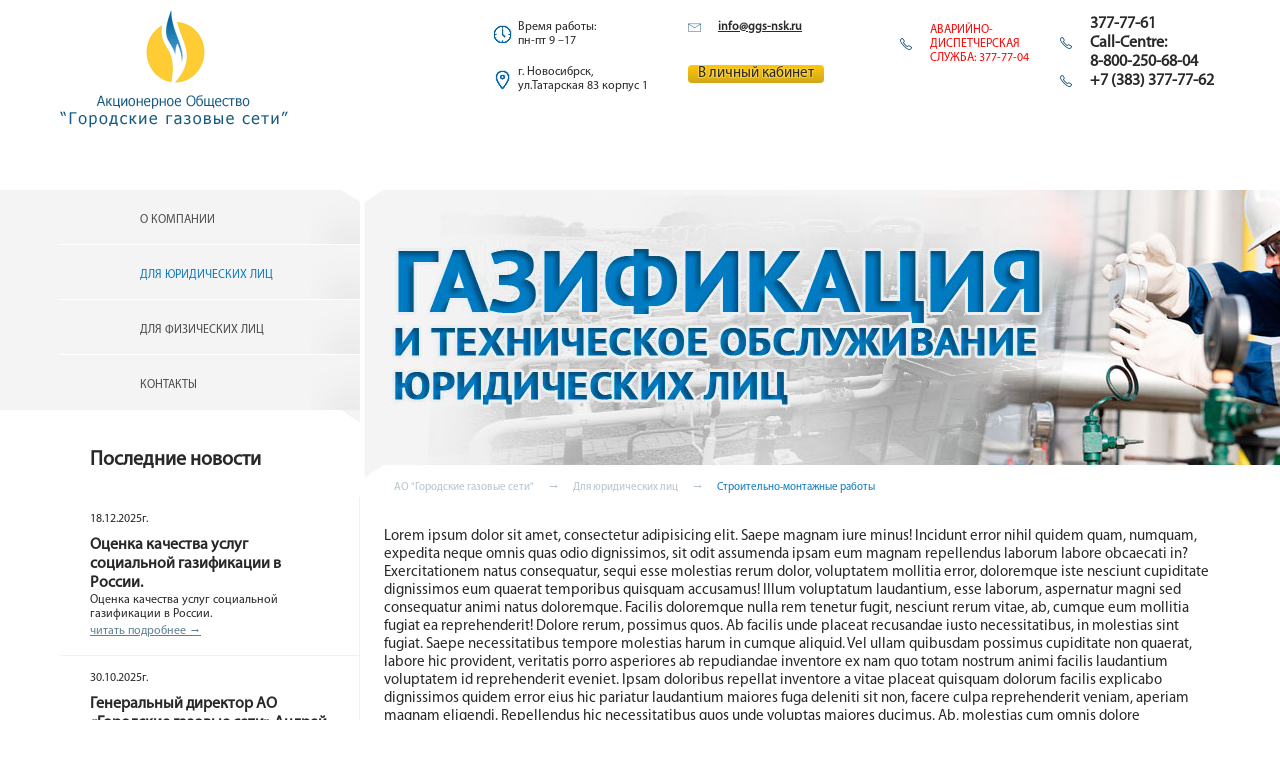

--- FILE ---
content_type: text/html; charset=UTF-8
request_url: https://ggs-nsk.ru/entity-5.html
body_size: 5282
content:
<!DOCTYPE html>
<html lang="ru">
<head>
	<meta charset="UTF-8">
	<meta name = "format-detection" content = "telephone=no" />
	<!--<base href="https://ggs-nsk.ru/" />-->
		<base href="https://ggs-nsk.ru" />
	<link rel="stylesheet" href="css/tipsy.css">
	<link rel="stylesheet" href="css/style.css">
	<script src="js/jquery-1.11.1.min.js"></script>
	<script src="js/jquery.tipsy.js"></script>
	<script src="js/script.js"></script>
	<link rel="shortcut icon" href="img/favicon.png" type="image/png">
	<title>АО Городские Газовые Сети - Строительно-монтажные работы</title>
	<!--[if lte IE 9]>
		<script src="http://html5shiv.googlecode.com/svn/trunk/html5.js"></script>
	<![endif]-->

</head>
<script>
    
</script>
<body>
    <div id="header" class="header-wrap">
    	<div class="header fix">
    		<div class="center">
    			<div class="col-l">
    				<div class="logo"><a href="/"><img src="img/logo.gif" alt=""></a></div>
    			</div>
    			
    
    			
    			<div class="col-c">
    				<div class="shedule"><img src="img/icon-shedule.png" alt=""><p>Время работы: <br>пн-пт 9 –17</p><span class="tipsy" data-tip="пн-пт 9 –17"></span></div>
    				<div class="address"><img src="img/icon-address.png" alt=""><p>г. Новосибрск,  ул.Татарская 83 корпус 1</p><span class="tipsy" data-tip="г. Новосибрск,  ул.Татарская 83 корпус 1"></span></div>
    			</div>
    			
    		<div class="col-c">
                <div class="shedule">
                    <p style="margin-top:0px;" class="email"><a href="mailto:info@ggs-nsk.ru">info@ggs-nsk.ru</a></p>
                </div>
                <div class="address">
                    <p style="font-size: 14px !important;
text-align: center;
padding: 0 10px !important;
color: #806508 !important;
text-shadow: 1px 1px 0px #fed036, -1px -1px 0px #fed036, -1px 1px 0px #fed036, 1px -1px 0px #fed036;
display: inline-block;
text-decoration: none;
background: #ffd641;
background: -moz-linear-gradient(to bottom, #FFC70A 0%, #d0a71a 100%);
background: -webkit-linear-gradient(to bottom, #FFC70A 0%, #d0a71a 100%);
background: -o-linear-gradient(to bottom, #FFC70A 0%, #d0a71a 100%);
background: -ms-linear-gradient(to bottom, #FFC70A 0%, #d0a71a 100%);
background: linear-gradient(to bottom, #FFC70A 0%, #d0a71a 100%);
border-radius: 4px;
text-decoration: none;
cursor: pointer;
-webkit-appearance: none;
outline: none;
-moz-transition: all 0.1s linear;
-o-transition: all 0.1s linear;
-webkit-transition: all 0.1s linear;" ><a style="font-size:15px;text-decoration: none;" href="http://lk.ggs-nsk.ru/login">В личный кабинет</a></p>
                  <!--   <form style="margin-top: 0px!important" id="form-search" action="search.html" method="GET" class="search">
                      <input type="submit" value="">
                      <input type="text" name="query" placeholder="Поиск по сайту" value="">
                  </form> -->
                </div>
            </div>
            
            <style>
                #back-top{
                position:fixed;
                display:none;
                }
            </style>
            

            
            
            
    			
    			<div class="col-r">
    		        <p class="phone"> <span> 377-77-61<br>Call-Centre:<br>8-800-250-68-04<br></span></p> 
    				<!--<p><img src="img/icon-phone.png">Call-Centre: 8-800-250-68-04</p>-->
    				<p class="phone"><span>+7 (383) 377-77-62</span></p>
    				
    				<!--<p ><span><a style="margin-left: 10px;" href="http://lk.ggs-nsk.ru/">В личный кабинет</a></span></p>-->
    			</div>
    			<div class="col-r">
    			    <h1 class="phone" style="color:#ff0000; margin-top:8px; margin-rigth:5px; display: position">АВАРИЙНО-ДИСПЕТЧЕРСКАЯ СЛУЖБА: 377-77-04</h1>
    			</div>
    		</div>
    	</div>
	</div>
<!-- ********************************* //HEADER ********************************** -->
	<div class="page-wrap">
		<div class="center">

                        <!-- **************************** SIDEBAR **************************** -->
			<div class="sidebar">
				<div class="nav-wrap">
					<div class="nav">
						<ul><li class="first"><a href="about.html" title="О компании" >О компании</a></li>
<li class="active"><a href="entity.html" title="Для юридических лиц" >Для юридических лиц</a></li>
<li><a href="individual.html" title="Для физических лиц" >Для физических лиц</a></li>
<li class="last"><a href="contacts.html" title="Контакты" >Контакты</a></li>
</ul>
					</div>
				</div>
				<div class="last-news">
					<h2>Последние новости</h2>
					<div>
	<p class="date">18.12.2025г.</p>
	<p class=""><b>Оценка качества услуг социальной газификации в России.</b></p>
	<p class="introtext">Оценка качества услуг социальной газификации в России.</p>
	<a href="oczenka-kachestva-uslug-soczialnoj-gazifikaczii-v-rossii.html">читать подробнее →</a>
</div>
<div>
	<p class="date">30.10.2025г.</p>
	<p class=""><b>Генеральный директор АО «Городские газовые сети» Андрей Корягин принял участие в заседании</b></p>
	<p class="introtext">Генеральный директор АО «Городские газовые сети» Андрей Корягин принял участие в заседании научно-технического совета Ассоциации газовых хозяйств Сибири и Дальнего Востока «Сибдальвостокгаз».</p>
	<a href="generalnyij-direktor-ao-«gorodskie-gazovyie-seti»-andrej-koryagin-prinyal-uchastie-v-zasedanie-nauchno-texnicheskogo-soveta-assocziaczii-gazovyix-xozyajstv-sibiri-i-dalnego-vostoka-«sibdalvostokgaz».html">читать подробнее →</a>
</div>
<div>
	<p class="date">29.10.2025г.</p>
	<p class=""><b>XIV Петербургский международный газовый форум</b></p>
	<p class="introtext">XIV Петербургский международный газовый форум</p>
	<a href="xiv-peterburgskij-mezhdunarodnyij-gazovyij-forum.html">читать подробнее →</a>
</div>
				</div>
			     <div class="last-news" id="e329fb40-widget-pos" style="width: 300px;"></div>
                <script id="e329fb40" src="https://pos.gosuslugi.ru/og/widget/js/main.js" data-src-host="https://pos.gosuslugi.ru/og" data-org-id="6083"></script>	
				
			</div>
			

			<!-- *************************** //SIDEBAR *************************** -->
			<div class="content">
				<div class="title">
					<img src="img/titles/title-gasification-1.jpg" alt="">
				</div>
                <ul class="B_crumbBox"><li class="B_firstCrumb" itemscope="itemscope" itemtype="http://data-vocabulary.org/Breadcrumb"><a class="B_homeCrumb" itemprop="url" rel="Home" href="https://ggs-nsk.ru/"><span itemprop="title">АО "Городские газовые сети"</span></a></li>
 &rarr; <li itemscope="itemscope" class="B_crumb" itemtype="http://data-vocabulary.org/Breadcrumb"><a class="B_crumb" itemprop="url" rel="Для юридических лиц" href="entity.html"><span itemprop="title">Для юридических лиц</span></a></li>
 &rarr; <li class="B_lastCrumb" itemscope="itemscope" itemtype="http://data-vocabulary.org/Breadcrumb"><a class="B_currentCrumb" itemprop="url" rel="Строительно-монтажные работы" href="entity-5.html"><span itemprop="title">Строительно-монтажные работы</span></a></li>
</ul>
				<div class="row">
				    <p><br /><span>Lorem ipsum dolor sit amet, consectetur adipisicing elit. Saepe magnam iure minus! Incidunt error nihil quidem quam, numquam, expedita neque omnis quas odio dignissimos, sit odit assumenda ipsam eum magnam repellendus laborum labore obcaecati in? Exercitationem natus consequatur, sequi esse molestias rerum dolor, voluptatem mollitia error, doloremque iste nesciunt cupiditate dignissimos eum quaerat temporibus quisquam accusamus! Illum voluptatum laudantium, esse laborum, aspernatur magni sed consequatur animi natus doloremque. Facilis doloremque nulla rem tenetur fugit, nesciunt rerum vitae, ab, cumque eum mollitia fugiat ea reprehenderit! Dolore rerum, possimus quos. Ab facilis unde placeat recusandae iusto necessitatibus, in molestias sint fugiat. Saepe necessitatibus tempore molestias harum in cumque aliquid. Vel ullam quibusdam possimus cupiditate non quaerat, labore hic provident, veritatis porro asperiores ab repudiandae inventore ex nam quo totam nostrum animi facilis laudantium voluptatem id reprehenderit eveniet. Ipsam doloribus repellat inventore a vitae placeat quisquam dolorum facilis explicabo dignissimos quidem error eius hic pariatur laudantium maiores fuga deleniti sit non, facere culpa reprehenderit veniam, aperiam magnam eligendi. Repellendus hic necessitatibus quos unde voluptas maiores ducimus. Ab, molestias cum omnis dolore temporibus saepe soluta consequuntur voluptas aut ad, distinctio non quisquam mollitia nobis. Quo corporis culpa maiores libero esse aspernatur itaque nihil placeat voluptates ducimus sequi quia sit debitis, temporibus perspiciatis, suscipit quasi eos. Et perferendis, animi cupiditate magnam commodi quo non ipsam dolore doloremque maiores similique aliquid quas nostrum iure sunt in, officiis incidunt dignissimos, quasi vero. Similique rem blanditiis atque officiis asperiores molestiae non? Unde tempora aspernatur accusamus dolorum quas cum quod molestiae, ex quasi. Velit adipisci temporibus, officiis! At repudiandae ipsam tempore, quidem omnis. Earum fuga quia unde harum quisquam, doloremque nobis, minus consectetur omnis dicta tempore adipisci reprehenderit quis? Accusantium consectetur modi totam sequi, molestiae dicta unde praesentium repellat eaque facere dolorum aspernatur harum quasi excepturi, consequatur magni voluptates rem amet non asperiores officia. A nesciunt cumque quo, adipisci, officia itaque sapiente ipsam labore magni maiores exercitationem possimus ex dicta, sunt. Eum voluptatibus earum quibusdam accusantium quidem esse nihil voluptate ullam, libero nostrum eius optio mollitia voluptatum, ipsum pariatur, sit assumenda corporis consectetur harum quam, voluptates provident. Et quam numquam accusantium recusandae fugit excepturi sunt, voluptates ipsam ut! Fuga culpa deleniti temporibus reiciendis ad qui inventore quis eius dolorum totam earum id esse eligendi magnam, quo, delectus quam corrupti labore laborum reprehenderit veritatis adipisci. Molestiae maxime rem totam porro aut autem, modi, earum ducimus quasi esse voluptatibus! Repudiandae voluptatibus fugiat dolor rem aspernatur, eius dignissimos aperiam voluptatem porro, quis accusantium culpa sit repellat ratione quaerat voluptates suscipit molestias repellendus illum laboriosam ullam esse! Ea, ratione! Mollitia maxime quaerat architecto iste dignissimos esse temporibus repudiandae perferendis consequatur voluptatum, minus dolores dolorum doloremque aliquam explicabo, neque omnis suscipit cupiditate nulla atque? Deleniti, provident velit corrupti eius, sed enim, illo minus nobis nostrum ducimus quo beatae est. Inventore magnam, ut nisi. Corrupti officia vitae quaerat quae rem. Modi suscipit quis dolores eaque maiores illo, corporis natus nesciunt! Eum ipsam aspernatur nulla recusandae doloremque beatae quasi, atque nisi nemo numquam. Eos, cum esse.</span></p>
				</div>
			</div>

		</div>
	</div>
<!-- ********************************** FOOTER *********************************** -->
	<div class="footer">
		<div class="center">
			<div class="col-l">
				<p>
					АО "Городские газовые сети"  <br>
					г. Новосибрск,  ул.Татарская 83 корпус 1<br>
					пн-пт 9 –17<br>
			
					<a href="http://2gis.ru/novosibirsk/firm/141265770291299/center/82.93446063995363,55.05280926221017/zoom/16?utm_medium=widget-source&utm_campaign=firmsonmap&utm_source=bigMap">Посмотреть на карте</a><br>
					Текст носит информационный характер
					
						 <p style="margin-top:10px;">Интерактивная карта ориентировочных мест подключения<br>(технологическое присоединение) к сетям газораспределения </p>
					<a href="http://maps.nso.ru/CoGIS/GRS">Ссылка на карту</a><br>
					
				</p>
			</div>
			
			<!--политика-->
			<div class="col-l">
				<p>
					<a target="_blank" href="documents/polit/polit.pdf">Политика конфеденциальности</a><br>
					<a target="_blank" href="documents/polit/sogl.pdf">Соглашение на обработку персональных данных</a><br>
				</p>
			</div>
		    <!--/политика-->

			<div class="col-r">
			    <p class="phone"><span> 377-77-61<br>Call-Centre:<br>8-800-250-68-04<br></span></p>
			    <p class="phone"><span>377-77-62</span></p>
				<a style="margin-left: 20px;" class="stark-logo" title="Разработка Stark Media" target="_blank" href="http://stark-media.ru/?utm_source=ggs"><img style="margin: 10px 0 0 0; width: 200px;" src="img/logo-stark-bg-light.png" alt=""></a>

			</div>
			
			
			
		<!--     <div class="col-r">
		        <p class="email"><a href="mailto:info@ggs-nsk.ru">info@ggs-nsk.ru</a></p>
		    
		    <p class="fax">+7 (383) <span>377-77-62</span></p>
		</div> -->
			
		</div>
	</div>
	
	<!-- Yandex.Metrika counter -->
    <script type="text/javascript">
        (function (d, w, c) {
            (w[c] = w[c] || []).push(function() {
                try {
                    w.yaCounter33434083 = new Ya.Metrika({
                        id:33434083,
                        clickmap:true,
                        trackLinks:true,
                        accurateTrackBounce:true,
                        webvisor:true,
                        trackHash:true
                    });
                } catch(e) { }
            });
    
            var n = d.getElementsByTagName("script")[0],
                s = d.createElement("script"),
                f = function () { n.parentNode.insertBefore(s, n); };
            s.type = "text/javascript";
            s.async = true;
            s.src = "https://mc.yandex.ru/metrika/watch.js";
    
            if (w.opera == "[object Opera]") {
                d.addEventListener("DOMContentLoaded", f, false);
            } else { f(); }
        })(document, window, "yandex_metrika_callbacks");
    </script>
    <noscript><div><img src="https://mc.yandex.ru/watch/33434083" style="position:absolute; left:-9999px;" alt="" /></div></noscript>
    <!-- /Yandex.Metrika counter -->
	
    <script src="js/post.js"></script>
</body>
</html>

--- FILE ---
content_type: text/css
request_url: https://ggs-nsk.ru/css/style.css
body_size: 4010
content:
/***************************** FONTS *****************************/
@font-face {
    font-family: "MR";
    src: url("../fonts/MyriadProRegular/MyriadProRegular.eot");
    src: url("../fonts/MyriadProRegular/MyriadProRegular.eot?#iefix")format("embedded-opentype"),
    url("../fonts/MyriadProRegular/MyriadProRegular.woff") format("woff"),
    url("../fonts/MyriadProRegular/MyriadProRegular.ttf") format("truetype");
    font-style: normal;
    font-weight: normal;
}

/****************************** BASE  ******************************/
html {min-width: 1160px;}
body {-webkit-font-smoothing: antialiased;}

body, html, * {
	margin: 0;
	padding: 0;
	border: 0;
	font-size: 100%;
	color: #282828;
	font-family: MR, Arial, sans-serif;
	box-sizing: border-box;
}

input[type="text"]:focus,
input[type="tel"]:focus,
input[type="email"]:focus,
textarea:focus {outline: none;}

h2 {
    font-size: 20px;
    text-align: left;
    margin: 25px 0;
}

.center {
	width: 1160px;
	margin: 0 auto;
	/*overflow: hidden;*/
}
.row {
    margin-bottom: 50px;
    padding-left: 20px;
}
.page-wrap {overflow: hidden;}

.B_crumbBox {
    /* margin-bottom: 50px; */
    padding-left: 20px;
    font-size: 13px;
    color: #b4c4ce;
}
.B_crumbBox li {
    list-style: none;
    display: inline-block;
}
.B_crumbBox li a span, .B_crumbBox li a {
    font-size: 11px;
    color: #b4c4ce;
    text-decoration: none;
    margin: 0 5px;
}
.B_crumbBox li a:hover {text-decoration: underline;}
.B_crumbBox .B_currentCrumb, .B_crumbBox .B_currentCrumb span {
    color: #0d7abe;
}

.btn {
    font-size: 14px !important;
    text-align: center;
    padding: 0 10px !important;
    color: #806508 !important;
    text-shadow: 1px 1px 0px #fed036, -1px -1px 0px #fed036, -1px 1px 0px #fed036, 1px -1px 0px #fed036;
    display: inline-block;
    text-decoration: none;
    background: #ffd641;
    background: -moz-linear-gradient(to bottom, #FFC70A 0%, #d0a71a 100%);
    background: -webkit-linear-gradient(to bottom, #FFC70A 0%, #d0a71a 100%);
    background: -o-linear-gradient(to bottom, #FFC70A 0%, #d0a71a 100%);
    background: -ms-linear-gradient(to bottom, #FFC70A 0%, #d0a71a 100%);
    background: linear-gradient(to bottom, #FFC70A 0%, #d0a71a 100%);
    border-radius: 4px;
    text-decoration: none;
	cursor: pointer;
	-webkit-appearance: none;
	outline: none;
	-moz-transition: all 0.1s linear;
	-o-transition: all 0.1s linear;
	-webkit-transition: all 0.1s linear;
}
.btn:hover {
    background: #ffd641;
    background: -moz-linear-gradient(to bottom, #FFD031 0%, #D8A803 100%);
    background: -webkit-linear-gradient(to bottom, #FFD031 0%, #D8A803 100%);
    background: -o-linear-gradient(to bottom, #FFD031 0%, #D8A803 100%);
    background: -ms-linear-gradient(to bottom, #FFD031 0%, #D8A803 100%);
    background: linear-gradient(to bottom, #FFD031 0%, #D8A803 100%);
}
.btn2 {
    font-size: 11px !important;
    text-align: center;
    padding: 6px 40px;
    color: #666666 !important;
    text-shadow: 1px 1px 0px #e1e3e4, -1px -1px 0px #e1e3e4, -1px 1px 0px #e1e3e4, 1px -1px 0px #e1e3e4;
    display: inline-block;
    text-decoration: none;
    background: #eff0f1;
    background: -moz-linear-gradient(to bottom, #eff0f1 0%, #b5b6b7 100%);
    background: -webkit-linear-gradient(to bottom, #eff0f1 0%, #b5b6b7 100%);
    background: -o-linear-gradient(to bottom, #eff0f1 0%, #b5b6b7 100%);
    background: -ms-linear-gradient(to bottom, #eff0f1 0%, #b5b6b7 100%);
    background: linear-gradient(to bottom, #eff0f1 0%, #b5b6b7 100%);
    border-radius: 4px;
    text-decoration: none;
	cursor: pointer;
	-webkit-appearance: none;
	outline: none;
	-moz-transition: all 0.1s linear;
	-o-transition: all 0.1s linear;
	-webkit-transition: all 0.1s linear;
}
.btn2:hover {
    opacity: 1 !important;
    background: #FBFBFB;
    background: -moz-linear-gradient(to bottom, #FBFBFB 0%, #CCCCCC 100%);
    background: -webkit-linear-gradient(to bottom, #FBFBFB 0%, #CCCCCC 100%);
    background: -o-linear-gradient(to bottom, #FBFBFB 0%, #CCCCCC 100%);
    background: -ms-linear-gradient(to bottom, #FBFBFB 0%, #CCCCCC 100%);
    background: linear-gradient(to bottom, #FBFBFB 0%, #CCCCCC 100%);
}

/***************************** HEADER *****************************/
.fix {
	position: fixed;
	width: 100%;
}
.header-wrap {
    height: 190px;
    -webkit-transition: all 0.3s;
	-moz-transition: all 0.3s;
	-o-transition: all 0.3s;
	transition: all 0.3s;
}
.header-wrap * {
    -webkit-transition: all 0.3s;
	-moz-transition: all 0.3s;
	-o-transition: all 0.3s;
	transition: all 0.3s;
}
.header {
	height: 150px;
	background-color: #fff;
	z-index: 800;
}
.header .col-l, .footer .col-l {
	float: left;
}
.header .col-c, .footer .col-c {
	float: left;
	margin-left: 200px;
	padding-top: 20px;
}
.header .col-r, .footer .col-r {
	float: right;
	width: 160px;
	padding-top: 15px;
}
.header .col-c {
    position: relative;
    padding-top: 0px;
    margin-top: 20px;
}
.header .logo {
	padding-top: 10px;
	overflow: hidden;
	height: 132px;
}
.header .logo img {
    width: 228px;
    height: 118px;
}
.header .shedule {
    display: inline-block;
    font-size: 12px;
    width: 140px;
    position: absolute;
    top: 0;
    left: 0;
}
.header .address {
    display: inline-block;
    font-size: 12px;
    width: 160px;
    position: absolute;
    top: 45px;
    left: 0;
}
.header .shedule img, .header .address img {
    position: absolute;
    left: 0;
	top: 0;
    float: left;
    margin: 5px 5px;
}
.header .shedule p, .header .address p {padding-left: 30px;}
.header .shedule span, .header .address span {
    display: 0;
    opacity: 0;
}
.header .phone,
.header .fax {
    font-size: 12px;
    font-weight: normal;
}
.header .phone span,
.header .fax span {
    font-size: 16px;
    font-weight: bold;
}
.header .phone b,
.header .fax b {
    font-size: 12px;
    font-weight: normal;
}
.sticky .header .shedule span,
.sticky .header .address span {
    position: absolute;
	display: block;
	width: 30px;
	height: 30px;
	top: 0; left: 0;
	padding: 0;
}
.sticky .header .shedule span:hover,
.sticky .header .address span:hover {
    width: 30px;
	height: 30px;
	background-color: #6073AE;
	opacity: .3;
	z-index: 10;
}
.sticky .header {height: 90px; box-shadow: 0 0px 10px rgba(0,0,0,.3);}
.sticky .header .logo {height: 65px;}
.sticky .header .logo img {
    /* margin-left: 34px; */
    width: 160px;
    height: 83px;
}
.sticky .header .shedule p, .sticky .header .address p {display: none;}
.sticky .header .shedule {
    top: 8px;
    left: 130px;
}
.sticky .header .address {
    top: 8px;
    left: 100px;
}
.sticky .header .search, 
.sticky .header .fax,
.sticky .header .email {display: none;}
.sticky .header .email {margin-top: 5px;}
.sticky .header .col-r {padding-top: 10px;}
.header .phone {
    padding-left: 30px;
    background: url(../img/icon-phone.png) left center no-repeat;
}
.header .fax {
    padding-left: 20px;
    background: url(../img/icon-fax.png) left center no-repeat;
}
.header .email {
    font-size: 12px;
    font-weight: bold;
    margin-top: 15px;
    padding-left: 20px;
    background: url(../img/icon-email.png) left center no-repeat;
}
.header .search {
    margin-top: 20px;
    background-color: #ebedee;
    overflow: hidden;
}
.header .search input[type=submit] {
    width: 20px;
    height: 20px;
    margin: 3px;
    float: left;
    background: url(../img/icon-search.png) center no-repeat;
    cursor: pointer;
    -webkit-appearance: none;
    outline: none;
}
.header .search input[type=submit]:hover {background: url(../img/icon-search.png) center no-repeat, #DADADA;}
.header input[name=query] {    
    float: left;
    font-size: 12px;
    background-color: #fff;
    margin: 3px 0px 3px 0px;
    padding: 3px 5px;
    width: 130px;
}

/***************************** FOOTER *****************************/
.footer {
    clear: both;
    height: 180px;
    background-color: #f4f4f4;
    padding-top: 20px;
}
.footer .shedule {
    font-size: 12px;
    padding-left: 25px;
    background: url(../img/icon-shedule.png) left center no-repeat;
    width: 140px;
}
.footer .address {
    font-size: 12px;
    padding-left: 25px;
    background: url(../img/icon-address.png) left center no-repeat;
    width: 160px;
}
.footer .phone,
.footer .fax {
    font-size: 12px;
    font-weight: normal;
}
.footer .phone span,
.footer .fax span {
    font-size: 16px;
    font-weight: bold;
}
.footer .phone b,
.footer .fax b {
    font-size: 12px;
    font-weight: normal;
}
.footer .phone {
    padding-left: 20px;
    margin-right: 30px;
    background: url(../img/icon-phone.png) left center no-repeat;
}
.footer .fax {
    padding-left: 20px;
    background: url(../img/icon-fax.png) left center no-repeat;
}
.footer .email {
    font-size: 12px;
    font-weight: bold;
    margin-top: 15px;
    padding-left: 20px;
    background: url(../img/icon-email.png) left center no-repeat;
}
.footer .col-l p {
    font-size: 12px;
    color: #a0a7ae;
}
.footer .col-l a {
    font-size: 12px;
    color: #0d7abe;
    margin: 5px 0;
    display: inline-block;
}
.footer .col-l a:hover {
    text-decoration: none;
    opacity: .8;
}

/**************************** SIDEBAR ****************************/
.sidebar {
    float: left;
    margin-right: 4px;
}

.nav-wrap {
    float: left;
}
.nav {
    width: 1000px;
    margin-left: -700px;
    margin-bottom: 13px;
    float: right;
    position: relative;
}
.nav:after {
    content: '';
    width: 19px;
    height: 13px;
    background: url(../img/nav-bottom.png) center no-repeat;
    position: absolute;
    bottom: -13px;
    right: 0;
}
/* level 1 */
.nav ul {
    width: 1000px;
    float: right;
}
.nav > ul {background-color: #f4f4f4;}
.nav ul > li {
    list-style: none;
    width: 300px;
    float: right;
    clear: both;
}
.nav > ul > li > a {
    text-decoration: none;
    font-size: 12px;
    color: #4b4a4a;
    text-transform: uppercase;
    display: block;
    line-height: 60px;
    height: 55px;
    width: 300px;
    padding-left: 80px;
    background: url(../img/nav-shadow.png) bottom right no-repeat, #f4f4f4;
    border-bottom: 1px solid #fff;
}
.nav > ul > li > a:hover {
    background: url(../img/nav-shadow.png) bottom right no-repeat, #f0f0f0;
    background: url(../img/nav-shadow.png) bottom right no-repeat, -moz-linear-gradient(to left, #f0f0f0, transparent);
    background: url(../img/nav-shadow.png) bottom right no-repeat, -webkit-linear-gradient(to left, #f0f0f0, transparent);
    background: url(../img/nav-shadow.png) bottom right no-repeat, -o-linear-gradient(to left, #f0f0f0, transparent);
    background: url(../img/nav-shadow.png) bottom right no-repeat, -ms-linear-gradient(to left, #f0f0f0, transparent);
    background: url(../img/nav-shadow.png) bottom right no-repeat, linear-gradient(to left, #f0f0f0, transparent);
}
.nav > ul > li:first-child > a {
    background: url(../img/triangle1.png) top right no-repeat, url(../img/nav-shadow.png) bottom right no-repeat, #f4f4f4;
}
.nav > ul > li:first-child > a:hover {
    background: url(../img/triangle1.png) top right no-repeat, url(../img/nav-shadow.png) bottom right no-repeat, #f0f0f0;
    background: url(../img/triangle1.png) top right no-repeat, url(../img/nav-shadow.png) bottom right no-repeat, -moz-linear-gradient(to left, #f0f0f0, transparent);
    background: url(../img/triangle1.png) top right no-repeat, url(../img/nav-shadow.png) bottom right no-repeat, -webkit-linear-gradient(to left, #f0f0f0, transparent);
    background: url(../img/triangle1.png) top right no-repeat, url(../img/nav-shadow.png) bottom right no-repeat, -o-linear-gradient(to left, #f0f0f0, transparent);
    background: url(../img/triangle1.png) top right no-repeat, url(../img/nav-shadow.png) bottom right no-repeat, -ms-linear-gradient(to left, #f0f0f0, transparent);
    background: url(../img/triangle1.png) top right no-repeat, url(../img/nav-shadow.png) bottom right no-repeat, linear-gradient(to left, #f0f0f0, transparent);
}
.nav > ul > li:last-child > a {border-bottom: none;}
.nav > ul > li.active > a {
    color: #0d7abe;
}
/* level 2 */
.nav > ul > li > ul {background-color: #fbfbfb;}
.nav > ul > li > ul > li {}
.nav > ul > li > ul > li > a {
    text-decoration: none;
    font-size: 12px;
    color: #676767;
    display: block;
    /* line-height: 40px; */
    vertical-align: middle;
    display: table-cell;
    height: 40px;
    width: 300px;
    padding-left: 80px;
    border-bottom: 1px solid #f3f3f3;
}
.nav > ul > li > ul > li:last-child > a {border-bottom: none;}
.nav > ul > li > ul > li.active > a {
    color: #0d7abe;
    background: url(../img/nav-active.png) center right no-repeat;
}
.nav > ul > li > ul > li > a:hover {background: url(../img/nav-active.png) center right no-repeat;}
/* level 3 */
.nav > ul > li > ul> li > ul {background-color: #fff;}
.nav > ul > li > ul > li > ul > li {/*margin-right: 20px;*/}
.nav > ul > li > ul > li > ul > li > a {
    text-decoration: none;
    font-size: 12px;
    color: #676767;
    display: block;
    line-height: 35px;
    height: 35px;
    width: 300px;
    padding-left: 100px;
    border-bottom: 1px solid #f3f3f3;
    border-right: 1px solid #f3f3f3;
}
.nav > ul > li > ul > li > ul > li:last-child > a {border-bottom: none;}
.nav > ul > li > ul > li > ul > li.active a {
    color: #0d7abe;
    background: url(../img/nav-active.png) center right no-repeat;
}
.nav > ul > li > ul > li > ul > li > a:hover {background: url(../img/nav-active.png) center right no-repeat;}
.nav ul.collapse {display: none;}

.last-news {
    float: left;
    clear: both;
    margin-bottom: 50px;
}
.last-news h2 {padding: 0 30px;}
.last-news > div {
    width: 300px;
    padding: 15px 30px;
    border-bottom: 1px solid #f1f1f1;
    border-right: 1px solid #f1f1f1;
}
.last-news > div p.date {
    font-size: 12px;
    margin-bottom: 10px;
}
.last-news > div p.introtext {
    font-size: 12px;
}
.last-news > div a {
    font-size: 12px;
    color: #5f8093;
}
.last-news > div a:hover {
    opacity: .8;
    text-decoration: none;
}
.last-news > div:last-child {border-bottom: none;}

/***************************** MAIN *****************************/
.main {
    width: 850px;
    float: left;
}
.title {
    /*height: 275px;*/
    height: 288px;
    /*background: url(../img/triangle2.png) left top no-repeat, #f4f4f4;*/
    background: url(../img/triangle2.png) left top no-repeat;
}
.title img {}
.main .banners {
    width: 839px;
    height: 183px;
    padding-top: 20px;
    background: url(../img/banners.jpg) center no-repeat;
}
.main .banners .banner {
    width: 300px;
    height: 183px;
}
.main .banners .banner > div:first-child {
    overflow: hidden;
    height: 90px;
    margin-bottom: 20px;
    margin-left: 20px;
}
.main .banners .banner > div:last-child {}
.main .banners .banner img {
    float: left;
}
.main .banners .banner p {
    font-size: 17px;
    text-align: center;
    height: 70px;
    text-transform: uppercase;
    width: 140px;
    float: left;
}
.main .banners .banner .btn {
    padding: 8px 10px !important;
    float: left;
    font-size: 12px !important;
}
.main .banners .banner .btn:first-child {margin-right: 20px;}
.main .banners .banner1 {
    float: left;
    margin: 0 50px;
}
.main .banners .banner1 p {padding-top: 25px;}
.main .banners .banner2 {
    float: right;
    margin: 0 50px;
}
    .main .banners .banner2 p {padding-top: 15px; margin-left: 20px;}

.main .service {
    height: 100px;
    width: 240px;
    display: inline-block;
    padding-right: 5px;
    padding-bottom: 0px;
    padding-top: 10px;
    /*margin-right: 10px;*/
    padding-left: 10px;
    border-right: 1px solid #f8f8f8;
    border-bottom: 1px solid #f8f8f8;
}
.main .service > div:first-child {
    float: left;
    width: 75px;
    margin-right: 10px;
}
.main .service > div:last-child {
    float: left;
    position: relative;
    height: 75px;
    min-width: 130px;
}
.main .service img {}
.main .service h3 {
    display: inline-block;
    font-size: 12px;
    text-transform: uppercase;
}
.main .service .service-a {
    font-size: 11px;
    color: #bcbaba;
    text-decoration: none;
    position: absolute;
    bottom: 0;
    left: 0;
}
.main .service .service-a span {
    font-size: 15px;
    color: #bcbaba;
}
.main .service .service-a:hover {
    text-decoration: underline;
}
.main .service:nth-child(2),
.main .service:nth-child(5),
.main .service:nth-child(8) {width: 230px; padding-left: 0;}
.main .service:nth-child(3),
.main .service:nth-child(6),
.main .service:nth-child(9) {width: 280px;}
.main .service:nth-child(4),
.main .service:nth-child(7),
.main .service:nth-child(10) {width: 310px;}
.main .service:nth-child(8),
.main .service:nth-child(9),
.main .service:nth-child(10) {border-bottom: none;}
.main .service:nth-child(4),
.main .service:nth-child(7),
.main .service:nth-child(10) {border-right: none;}
.main .row:last-child {margin-bottom: 0;}

/***************************** CONTENT *****************************/
.content {
    width: 850px;
    float: left;
}
.content .row:last-child {margin-bottom: 0;}
.content .row h1 {
    font-size: 20px;
    text-align: left;
    margin: 25px 0;
    padding: 0;
    font-family: MR, Arial, sans-serif;
}
.content .row h2 {
    font-size: 20px;
    text-align: left;
    margin: 25px 0;
    padding: 0;
    font-family: MR, Arial, sans-serif;
}
.content .row h3 {
    font-size: 20px;
    text-align: left;
    margin: 25px 0;
    padding: 0;
    font-family: MR, Arial, sans-serif;
}
.content .row h4 {
    font-size: 20px;
    text-align: left;
    margin: 25px 0;
    padding: 0;
    font-family: MR, Arial, sans-serif;
}
.content .row h5 {
    font-size: 20px;
    text-align: left;
    margin: 25px 0;
    padding: 0;
    font-family: MR, Arial, sans-serif;
}
.content .row h6 {
    font-size: 20px;
    text-align: left;
    margin: 25px 0;
    padding: 0;
    font-family: MR, Arial, sans-serif;
}
.content .row p {
    font-size: 15px;
    font-family: MR, Arial, sans-serif;
    text-align: left;
    padding: 0;
    margin: 15px 0;
}
.content .row p span {
    font-size: 15px;
    font-family: MR, Arial, sans-serif;
    text-align: left;
}
.content .row a {
	font-size: 15px;
    color: #5f8093;
    font-family: MR, Arial, sans-serif;
}
.content .row a:hover {
	opacity: .8;
    text-decoration: none;
}
.content .row ul {
    list-style-position: outside;
    padding-left: 20px;
}
.content .row ul li {}

.content .row .item-cell {
	width: 250px;
	height: 122px;
	margin-right: 20px;
    margin-top: 40px;
	float: left;
}
.content .row .item-cell .item-cell-img {
	width: 90px;
	text-align: center;
	margin-right: 10px;
	float: left;
}
.content .row .item-cell .item-cell-img img {}
.content .row .item-cell .item-cell-info {
	width: 150px;
	float: left;
}
.content .row .item-cell .item-cell-info h3 {
	font-size: 15px;
	text-align: left;
	margin: 0 0 10px 0;
	min-height: 75px;
}
.content .row .item-cell .item-cell-info a {}

.content .row .item-row {
	width: 850px;
	overflow: hidden;
    margin: 40px 0;
}
.content .row .item-row .item-row-img {
	width: 130px;
	text-align: center;
	margin-right: 20px;
	float: left;
}
.content .row .item-row .item-row-img img {}
.content .row .item-row .item-row-info {
	width: 700px;
	float: left;
}
.content .row .item-row .item-row-info h3 {
	font-size: 20px;
	text-align: left;
	margin: 0 0 20px 0;
}
.content .row .item-row .item-row-info p {
    font-size: 15px;
    text-align: left;
    margin: 0;
    margin-bottom: 25px;
}
.content .row .item-row .item-row-info a {
    font-size: 15px !important;
    padding: 8px 50px;
}

.content .row .item-new {
	width: 850px;
	padding-bottom: 25px;
	margin-bottom: 25px;
	border-bottom: 1px solid #f8f8f8;
    overflow: hidden;
}
.content .row .item-new > h3 {
	margin: 0 !important;
	font-size: 20px;
	text-align: left;
}
.content .row .item-new > p.date {
	font-size: 14px;
	text-align: left;
	color: #bcbaba;
	margin: 0;
	margin-bottom: 5px;
}
.content .row .item-new > div {}
.content .row .item-new .item-new-img {
	width: 170px;
	float: left;
	text-align: center;
	margin-right: 10px;
}
.content .row .item-new .item-new-img img {}
.content .row .item-new .item-new-info {
	width: 670px;
	float: left;
}
.content .row .item-new .item-new-info p {
	font-size: 15px;
	text-align: left;
	margin-bottom: 10px;
	min-height: 70px;
}
.content .row .item-new .item-new-info a {
    padding: 8px 20px !important;
}

.content .row .vacancie {
    width: 100%;
    padding: 15px 20px;
    background-color: #fdfdfd;
    border-radius: 4px;
    box-shadow: 0 4px 8px rgba(0,0,0,.2);
    margin: 30px 0;
}
.content .row .vacancie h3 {
    text-transform: uppercase;
    margin: 0;
}
.content .row .vacancie p {}

.content .row .prod {
    width: 380px;
    min-height: 230px;
    height: 316px;
    background-color: #fdfdfd;
    padding: 15px 15px;
    border-radius: 4px;
    box-shadow: 0 4px 8px rgba(0,0,0,.2);
    margin-right: 30px;
    margin-bottom: 30px;
    display: inline-block;
    vertical-align: top;
}
.content .row .prod h3 {
    font-size: 19px;
    margin: 0 0 10px;
    text-align: left;
    text-transform: uppercase;
}
.content .row .prod .prod-img {
    float: left;
    width: 150px;
    margin-right: 15px;
    text-align: center;
}
.content .row .prod img {}
.content .row .prod .prod-info {
    float: left;
    width: 180px;
}
.content .row .prod .prod-info a {text-decoration: none;}
.content .row .prod .prod-info p {
    font-size: 12px;
    min-height: 140px;
    margin: 0 0 10px;
    text-align: left;
    text-decoration: none;
    max-height: 155px;
    overflow: hidden;
}
.content .row .prod .prod-info a {padding: 5px 20px !important;}
.content .row .category {
    width: 180px;
    min-height: 230px;
    background-color: #fdfdfd;
    padding: 15px 15px;
    border-radius: 4px;
    box-shadow: 0 4px 8px rgba(0,0,0,.2);
    margin-right: 30px;
    margin-bottom: 30px;
    display: inline-block;
}
.content .row .category .category-img {
    text-align: center;
}
.content .row .category .category-img a {}
.content .row .category .category-img img {}
.content .row .category .category-info {
    text-align: center;
}
.content .row .category .category-info h3 {
    font-size: 16px;
    margin: 0 0 10px;
    text-align: center;
    text-decoration: none;
    text-transform: uppercase;
    height: 46px;
}
.content .row .category .category-info .btn {
    padding: 5px 20px !important;
    text-decoration: none;
}


.row .quest {
    /* padding-left: 20px; */
    margin-top: 50px;
    position: relative;
    height: 450px;
    background: url(../img/man.png) bottom right no-repeat;
}
.row .quest > p {
    text-align: center;
    font-size: 15px;
    background: url(../img/quest.jpg) left center no-repeat;
    padding-left: 110px;
    margin-bottom: 20px
}
.row .quest > p span {
    font-size: 20px;
    text-transform: uppercase;
}
.row .quest > p:last-child {
    font-size: 12px;
    color: #fff;
    text-align: center;
    position: absolute;
    bottom: 20px;
    right: 70px;
    background: none;
    padding: 0;
    margin: 0;
}
.row .quest > p:last-child span {
    font-size: 12px;
    color: #fff;
    text-transform: uppercase;
}
.row .quest .form {}

.form {
    text-align: center;
    width: 255px;
    height: 270px;
    border-radius: 4px;
    border: 1px solid #e4e5e5;
    box-shadow: -2px 3px 3px rgba(0,0,0,.2);
    margin: 4px;
}
.row .form > p {
    text-align: center;
    background-color: #f6f6f6;
    font-size: 17px;
    color: #6b6969;
    padding: 10px 0;
    border-bottom: 1px solid #cacacb;
    font-weight: bold;
    margin: 0;
}
.row .form form {
    width: 160px;
    margin: 10px auto 0;
}
.row .form input[type=text],
.row .form input[type=tel],
.row .form input[type=email] {
    border-radius: 3px;
    border: 1px solid #cacacb;
    margin-bottom: 6px;
    padding: 5px 10px;
    width: 100%;
}
.row .form .btn {width: 100%;}

/***************************** TinyMCE STYLES *****************************/

.content .row .h1-blue {
	font-size: 20px;
    text-align: center;
    margin: 0;
    padding: 0;
    font-family: MR, Arial, sans-serif;
	color: #0d7abe;
}

.content .row .h1-big {
    text-align: center;
    font-size: 30px;
    text-transform: uppercase;
    font-weight: bolder;
    margin: 0;
}
.content .row hr {
    width: 750px;
    height: 2px;
    margin: 0 auto;
    background-color: #f8f8f8;
}



--- FILE ---
content_type: application/javascript
request_url: https://ggs-nsk.ru/js/post.js
body_size: 399
content:
$(document).ready(function() {
	$("#form-1").submit(function() {
		var $form = $(this);

		var data = $form.serialize();
		$.post(
			"js/mail.php",
			data,
			function(resp) {			
				//document.location.href = '/order_ok.html';
				alert("Ваша заявка принята! Наш менеджер свяжется с Вами в ближайшее время.");
			}
		);

		return false;
	});
	
	
	$('[href="prikaz-tarif-na-transportirovku-na-2019-god.html"]').attr('href','http://publication.pravo.gov.ru/Document/View/0001201907250021')
	$('[href="prikaz-na-tarif-na-tex.-prisoedinenie-i-sts-na-2020-god.pdf"]').attr('href','http://www.nsopravo.ru/npa/4699')
	$('[href="http://publication.pravo.gov.ru/Document/View/0001201907250021"]').attr('href','http://www.nsopravo.ru/npa/3754')
	

	
});



--- FILE ---
content_type: application/javascript
request_url: https://ggs-nsk.ru/js/script.js
body_size: 397
content:
$(document).ready(function() {
    $(window).scroll(function() {
		if ($(this).scrollTop() > 50 && !$("#header").hasClass('sticky')) {
			$("#header").addClass('sticky');
		} else if ($(this).scrollTop() <= 50 && $("#header").hasClass('sticky')) {
			$("#header").removeClass('sticky');
		};
	});

	$(".tipsy").tipsy({
		gravity: 'n',
		fade: true,
		title: 'data-tip'
	});
    
	// маска
	// $("input[type=tel]").mask("+7 (999) 999-99-99");

    // меню
    // $(".nav a").on("click", function(e) {
    //     var $_this = $(this);
    //     if ($_this.next("ul").size()) {
    //         $_this.next("ul").slideToggle();
    //         $_this.parent("li").siblings("li").find("ul").slideUp();
    //         // e.preventDefault();
    //     };
    // });
    
    // $(".nav a").on("click", function(e) {
    //     var navActive = $(this).parent("li");
    //     if (navActive.hasClass("first") && navActive.children("ul").size()) {
    //         navActive.children("ul").delay(0).slideDown();
    //     }
    // });
    
    // var navActive = $(".nav .first");
    // if (navActive.hasClass("active") && navActive.children("ul").size()) {
    //     navActive.children("ul").delay(0).slideDown();
    // }
});
